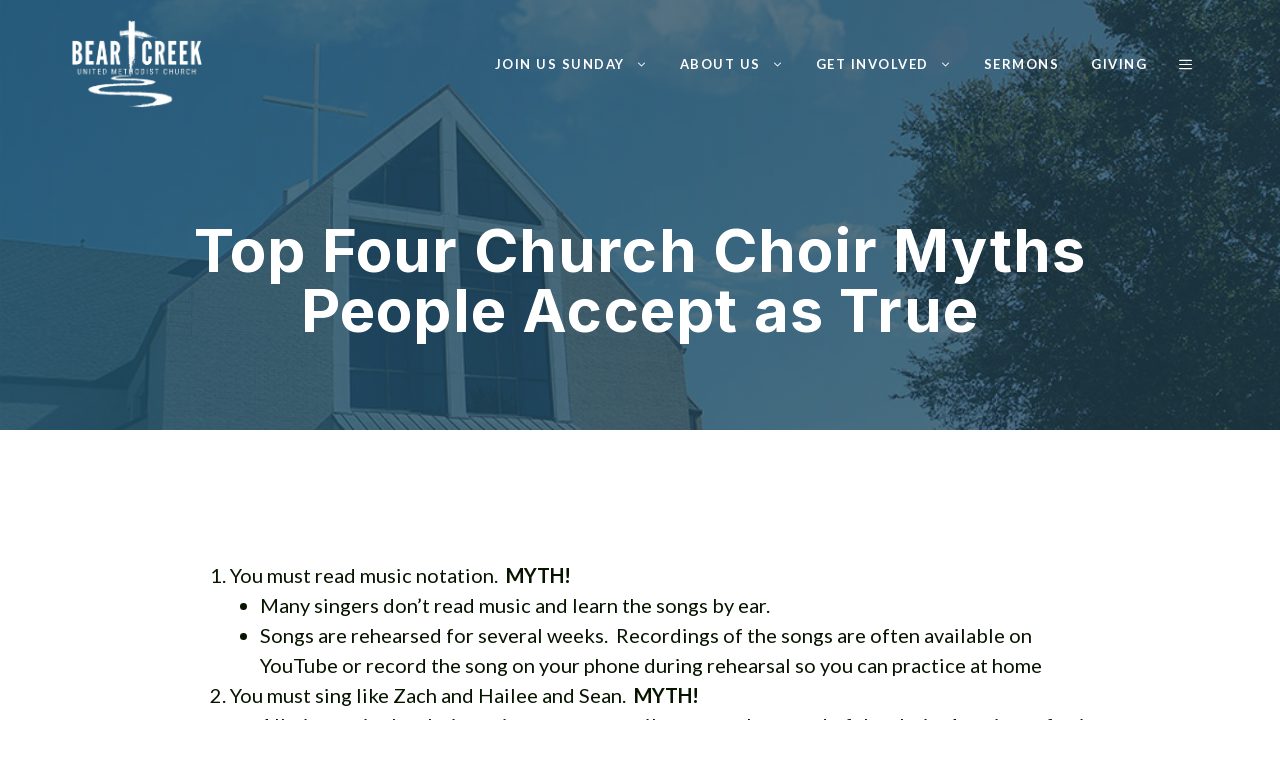

--- FILE ---
content_type: text/html; charset=UTF-8
request_url: https://bearcreekumc.org/top-four-church-choir-myths-people-accept-as-true/
body_size: 16241
content:
<!DOCTYPE html>
<html lang="en-US">
<head>
	<meta charset="UTF-8">
	<title>Top Four Church Choir Myths People Accept as True - Bear Creek United Methodist Church</title>
	<style>img:is([sizes="auto" i], [sizes^="auto," i]) { contain-intrinsic-size: 3000px 1500px }</style>
	<meta name="viewport" content="width=device-width, initial-scale=1"><meta name="dc.title" content="Top Four Church Choir Myths People Accept as True - Bear Creek United Methodist Church">
<meta name="dc.description" content="You must read music notation.&nbsp; MYTH! Many singers don’t read music and learn the songs by ear. Songs are rehearsed for several weeks.  Recordings of the songs are often available on YouTube or record the song on your phone during rehearsal so you can practice at home You must sing&hellip;">
<meta name="dc.relation" content="https://bearcreekumc.org/top-four-church-choir-myths-people-accept-as-true/">
<meta name="dc.source" content="https://bearcreekumc.org/">
<meta name="dc.language" content="en_US">
<meta name="description" content="You must read music notation.&nbsp; MYTH! Many singers don’t read music and learn the songs by ear. Songs are rehearsed for several weeks.  Recordings of the songs are often available on YouTube or record the song on your phone during rehearsal so you can practice at home You must sing&hellip;">
<meta name="robots" content="index, follow, max-snippet:-1, max-image-preview:large, max-video-preview:-1">
<link rel="canonical" href="https://bearcreekumc.org/top-four-church-choir-myths-people-accept-as-true/">
<meta property="og:url" content="https://bearcreekumc.org/top-four-church-choir-myths-people-accept-as-true/">
<meta property="og:site_name" content="Bear Creek United Methodist Church">
<meta property="og:locale" content="en_US">
<meta property="og:type" content="article">
<meta property="article:author" content="https://www.facebook.com/BearCreekUMC">
<meta property="article:publisher" content="https://www.facebook.com/BearCreekUMC">
<meta property="article:section" content="Community">
<meta property="og:title" content="Top Four Church Choir Myths People Accept as True - Bear Creek United Methodist Church">
<meta property="og:description" content="You must read music notation.&nbsp; MYTH! Many singers don’t read music and learn the songs by ear. Songs are rehearsed for several weeks.  Recordings of the songs are often available on YouTube or record the song on your phone during rehearsal so you can practice at home You must sing&hellip;">
<meta property="og:image" content="https://bearcreekumc.org/wp-content/uploads/2022/10/cropped-Bear-Creek-UMC-icon_red.png">
<meta property="og:image:secure_url" content="https://bearcreekumc.org/wp-content/uploads/2022/10/cropped-Bear-Creek-UMC-icon_red.png">
<meta property="og:image:width" content="512">
<meta property="og:image:height" content="512">
<meta name="twitter:card" content="summary">
<meta name="twitter:title" content="Top Four Church Choir Myths People Accept as True - Bear Creek United Methodist Church">
<meta name="twitter:description" content="You must read music notation.&nbsp; MYTH! Many singers don’t read music and learn the songs by ear. Songs are rehearsed for several weeks.  Recordings of the songs are often available on YouTube or record the song on your phone during rehearsal so you can practice at home You must sing&hellip;">
<link rel='dns-prefetch' href='//www.googletagmanager.com' />
<link href='https://fonts.gstatic.com' crossorigin rel='preconnect' />
<link href='https://fonts.googleapis.com' crossorigin rel='preconnect' />
<link rel="alternate" type="application/rss+xml" title="Bear Creek United Methodist Church &raquo; Feed" href="https://bearcreekumc.org/feed/" />
<link rel="alternate" type="application/rss+xml" title="Bear Creek United Methodist Church &raquo; Comments Feed" href="https://bearcreekumc.org/comments/feed/" />
<script>
window._wpemojiSettings = {"baseUrl":"https:\/\/s.w.org\/images\/core\/emoji\/16.0.1\/72x72\/","ext":".png","svgUrl":"https:\/\/s.w.org\/images\/core\/emoji\/16.0.1\/svg\/","svgExt":".svg","source":{"concatemoji":"https:\/\/bearcreekumc.org\/wp-includes\/js\/wp-emoji-release.min.js?ver=6.8.3"}};
/*! This file is auto-generated */
!function(s,n){var o,i,e;function c(e){try{var t={supportTests:e,timestamp:(new Date).valueOf()};sessionStorage.setItem(o,JSON.stringify(t))}catch(e){}}function p(e,t,n){e.clearRect(0,0,e.canvas.width,e.canvas.height),e.fillText(t,0,0);var t=new Uint32Array(e.getImageData(0,0,e.canvas.width,e.canvas.height).data),a=(e.clearRect(0,0,e.canvas.width,e.canvas.height),e.fillText(n,0,0),new Uint32Array(e.getImageData(0,0,e.canvas.width,e.canvas.height).data));return t.every(function(e,t){return e===a[t]})}function u(e,t){e.clearRect(0,0,e.canvas.width,e.canvas.height),e.fillText(t,0,0);for(var n=e.getImageData(16,16,1,1),a=0;a<n.data.length;a++)if(0!==n.data[a])return!1;return!0}function f(e,t,n,a){switch(t){case"flag":return n(e,"\ud83c\udff3\ufe0f\u200d\u26a7\ufe0f","\ud83c\udff3\ufe0f\u200b\u26a7\ufe0f")?!1:!n(e,"\ud83c\udde8\ud83c\uddf6","\ud83c\udde8\u200b\ud83c\uddf6")&&!n(e,"\ud83c\udff4\udb40\udc67\udb40\udc62\udb40\udc65\udb40\udc6e\udb40\udc67\udb40\udc7f","\ud83c\udff4\u200b\udb40\udc67\u200b\udb40\udc62\u200b\udb40\udc65\u200b\udb40\udc6e\u200b\udb40\udc67\u200b\udb40\udc7f");case"emoji":return!a(e,"\ud83e\udedf")}return!1}function g(e,t,n,a){var r="undefined"!=typeof WorkerGlobalScope&&self instanceof WorkerGlobalScope?new OffscreenCanvas(300,150):s.createElement("canvas"),o=r.getContext("2d",{willReadFrequently:!0}),i=(o.textBaseline="top",o.font="600 32px Arial",{});return e.forEach(function(e){i[e]=t(o,e,n,a)}),i}function t(e){var t=s.createElement("script");t.src=e,t.defer=!0,s.head.appendChild(t)}"undefined"!=typeof Promise&&(o="wpEmojiSettingsSupports",i=["flag","emoji"],n.supports={everything:!0,everythingExceptFlag:!0},e=new Promise(function(e){s.addEventListener("DOMContentLoaded",e,{once:!0})}),new Promise(function(t){var n=function(){try{var e=JSON.parse(sessionStorage.getItem(o));if("object"==typeof e&&"number"==typeof e.timestamp&&(new Date).valueOf()<e.timestamp+604800&&"object"==typeof e.supportTests)return e.supportTests}catch(e){}return null}();if(!n){if("undefined"!=typeof Worker&&"undefined"!=typeof OffscreenCanvas&&"undefined"!=typeof URL&&URL.createObjectURL&&"undefined"!=typeof Blob)try{var e="postMessage("+g.toString()+"("+[JSON.stringify(i),f.toString(),p.toString(),u.toString()].join(",")+"));",a=new Blob([e],{type:"text/javascript"}),r=new Worker(URL.createObjectURL(a),{name:"wpTestEmojiSupports"});return void(r.onmessage=function(e){c(n=e.data),r.terminate(),t(n)})}catch(e){}c(n=g(i,f,p,u))}t(n)}).then(function(e){for(var t in e)n.supports[t]=e[t],n.supports.everything=n.supports.everything&&n.supports[t],"flag"!==t&&(n.supports.everythingExceptFlag=n.supports.everythingExceptFlag&&n.supports[t]);n.supports.everythingExceptFlag=n.supports.everythingExceptFlag&&!n.supports.flag,n.DOMReady=!1,n.readyCallback=function(){n.DOMReady=!0}}).then(function(){return e}).then(function(){var e;n.supports.everything||(n.readyCallback(),(e=n.source||{}).concatemoji?t(e.concatemoji):e.wpemoji&&e.twemoji&&(t(e.twemoji),t(e.wpemoji)))}))}((window,document),window._wpemojiSettings);
</script>
<style id='wp-emoji-styles-inline-css'>

	img.wp-smiley, img.emoji {
		display: inline !important;
		border: none !important;
		box-shadow: none !important;
		height: 1em !important;
		width: 1em !important;
		margin: 0 0.07em !important;
		vertical-align: -0.1em !important;
		background: none !important;
		padding: 0 !important;
	}
</style>
<link rel='stylesheet' id='wp-block-library-css' href='https://bearcreekumc.org/wp-includes/css/dist/block-library/style.min.css?ver=6.8.3' media='all' />
<style id='classic-theme-styles-inline-css'>
/*! This file is auto-generated */
.wp-block-button__link{color:#fff;background-color:#32373c;border-radius:9999px;box-shadow:none;text-decoration:none;padding:calc(.667em + 2px) calc(1.333em + 2px);font-size:1.125em}.wp-block-file__button{background:#32373c;color:#fff;text-decoration:none}
</style>
<link rel='stylesheet' id='wp-components-css' href='https://bearcreekumc.org/wp-includes/css/dist/components/style.min.css?ver=6.8.3' media='all' />
<link rel='stylesheet' id='wp-preferences-css' href='https://bearcreekumc.org/wp-includes/css/dist/preferences/style.min.css?ver=6.8.3' media='all' />
<link rel='stylesheet' id='wp-block-editor-css' href='https://bearcreekumc.org/wp-includes/css/dist/block-editor/style.min.css?ver=6.8.3' media='all' />
<link rel='stylesheet' id='popup-maker-block-library-style-css' href='https://bearcreekumc.org/wp-content/plugins/popup-maker/dist/packages/block-library-style.css?ver=dbea705cfafe089d65f1' media='all' />
<style id='wpseopress-local-business-style-inline-css'>
span.wp-block-wpseopress-local-business-field{margin-right:8px}

</style>
<style id='global-styles-inline-css'>
:root{--wp--preset--aspect-ratio--square: 1;--wp--preset--aspect-ratio--4-3: 4/3;--wp--preset--aspect-ratio--3-4: 3/4;--wp--preset--aspect-ratio--3-2: 3/2;--wp--preset--aspect-ratio--2-3: 2/3;--wp--preset--aspect-ratio--16-9: 16/9;--wp--preset--aspect-ratio--9-16: 9/16;--wp--preset--color--black: #000000;--wp--preset--color--cyan-bluish-gray: #abb8c3;--wp--preset--color--white: #ffffff;--wp--preset--color--pale-pink: #f78da7;--wp--preset--color--vivid-red: #cf2e2e;--wp--preset--color--luminous-vivid-orange: #ff6900;--wp--preset--color--luminous-vivid-amber: #fcb900;--wp--preset--color--light-green-cyan: #7bdcb5;--wp--preset--color--vivid-green-cyan: #00d084;--wp--preset--color--pale-cyan-blue: #8ed1fc;--wp--preset--color--vivid-cyan-blue: #0693e3;--wp--preset--color--vivid-purple: #9b51e0;--wp--preset--color--contrast: var(--contrast);--wp--preset--color--contrast-2: var(--contrast-2);--wp--preset--color--contrast-3: var(--contrast-3);--wp--preset--color--base: var(--base);--wp--preset--color--base-2: var(--base-2);--wp--preset--color--base-3: var(--base-3);--wp--preset--color--accent: var(--accent);--wp--preset--color--accent-2: var(--accent-2);--wp--preset--color--accent-kids: var(--accent-kids);--wp--preset--gradient--vivid-cyan-blue-to-vivid-purple: linear-gradient(135deg,rgba(6,147,227,1) 0%,rgb(155,81,224) 100%);--wp--preset--gradient--light-green-cyan-to-vivid-green-cyan: linear-gradient(135deg,rgb(122,220,180) 0%,rgb(0,208,130) 100%);--wp--preset--gradient--luminous-vivid-amber-to-luminous-vivid-orange: linear-gradient(135deg,rgba(252,185,0,1) 0%,rgba(255,105,0,1) 100%);--wp--preset--gradient--luminous-vivid-orange-to-vivid-red: linear-gradient(135deg,rgba(255,105,0,1) 0%,rgb(207,46,46) 100%);--wp--preset--gradient--very-light-gray-to-cyan-bluish-gray: linear-gradient(135deg,rgb(238,238,238) 0%,rgb(169,184,195) 100%);--wp--preset--gradient--cool-to-warm-spectrum: linear-gradient(135deg,rgb(74,234,220) 0%,rgb(151,120,209) 20%,rgb(207,42,186) 40%,rgb(238,44,130) 60%,rgb(251,105,98) 80%,rgb(254,248,76) 100%);--wp--preset--gradient--blush-light-purple: linear-gradient(135deg,rgb(255,206,236) 0%,rgb(152,150,240) 100%);--wp--preset--gradient--blush-bordeaux: linear-gradient(135deg,rgb(254,205,165) 0%,rgb(254,45,45) 50%,rgb(107,0,62) 100%);--wp--preset--gradient--luminous-dusk: linear-gradient(135deg,rgb(255,203,112) 0%,rgb(199,81,192) 50%,rgb(65,88,208) 100%);--wp--preset--gradient--pale-ocean: linear-gradient(135deg,rgb(255,245,203) 0%,rgb(182,227,212) 50%,rgb(51,167,181) 100%);--wp--preset--gradient--electric-grass: linear-gradient(135deg,rgb(202,248,128) 0%,rgb(113,206,126) 100%);--wp--preset--gradient--midnight: linear-gradient(135deg,rgb(2,3,129) 0%,rgb(40,116,252) 100%);--wp--preset--font-size--small: 13px;--wp--preset--font-size--medium: 20px;--wp--preset--font-size--large: 36px;--wp--preset--font-size--x-large: 42px;--wp--preset--spacing--20: 0.44rem;--wp--preset--spacing--30: 0.67rem;--wp--preset--spacing--40: 1rem;--wp--preset--spacing--50: 1.5rem;--wp--preset--spacing--60: 2.25rem;--wp--preset--spacing--70: 3.38rem;--wp--preset--spacing--80: 5.06rem;--wp--preset--shadow--natural: 6px 6px 9px rgba(0, 0, 0, 0.2);--wp--preset--shadow--deep: 12px 12px 50px rgba(0, 0, 0, 0.4);--wp--preset--shadow--sharp: 6px 6px 0px rgba(0, 0, 0, 0.2);--wp--preset--shadow--outlined: 6px 6px 0px -3px rgba(255, 255, 255, 1), 6px 6px rgba(0, 0, 0, 1);--wp--preset--shadow--crisp: 6px 6px 0px rgba(0, 0, 0, 1);}:where(.is-layout-flex){gap: 0.5em;}:where(.is-layout-grid){gap: 0.5em;}body .is-layout-flex{display: flex;}.is-layout-flex{flex-wrap: wrap;align-items: center;}.is-layout-flex > :is(*, div){margin: 0;}body .is-layout-grid{display: grid;}.is-layout-grid > :is(*, div){margin: 0;}:where(.wp-block-columns.is-layout-flex){gap: 2em;}:where(.wp-block-columns.is-layout-grid){gap: 2em;}:where(.wp-block-post-template.is-layout-flex){gap: 1.25em;}:where(.wp-block-post-template.is-layout-grid){gap: 1.25em;}.has-black-color{color: var(--wp--preset--color--black) !important;}.has-cyan-bluish-gray-color{color: var(--wp--preset--color--cyan-bluish-gray) !important;}.has-white-color{color: var(--wp--preset--color--white) !important;}.has-pale-pink-color{color: var(--wp--preset--color--pale-pink) !important;}.has-vivid-red-color{color: var(--wp--preset--color--vivid-red) !important;}.has-luminous-vivid-orange-color{color: var(--wp--preset--color--luminous-vivid-orange) !important;}.has-luminous-vivid-amber-color{color: var(--wp--preset--color--luminous-vivid-amber) !important;}.has-light-green-cyan-color{color: var(--wp--preset--color--light-green-cyan) !important;}.has-vivid-green-cyan-color{color: var(--wp--preset--color--vivid-green-cyan) !important;}.has-pale-cyan-blue-color{color: var(--wp--preset--color--pale-cyan-blue) !important;}.has-vivid-cyan-blue-color{color: var(--wp--preset--color--vivid-cyan-blue) !important;}.has-vivid-purple-color{color: var(--wp--preset--color--vivid-purple) !important;}.has-black-background-color{background-color: var(--wp--preset--color--black) !important;}.has-cyan-bluish-gray-background-color{background-color: var(--wp--preset--color--cyan-bluish-gray) !important;}.has-white-background-color{background-color: var(--wp--preset--color--white) !important;}.has-pale-pink-background-color{background-color: var(--wp--preset--color--pale-pink) !important;}.has-vivid-red-background-color{background-color: var(--wp--preset--color--vivid-red) !important;}.has-luminous-vivid-orange-background-color{background-color: var(--wp--preset--color--luminous-vivid-orange) !important;}.has-luminous-vivid-amber-background-color{background-color: var(--wp--preset--color--luminous-vivid-amber) !important;}.has-light-green-cyan-background-color{background-color: var(--wp--preset--color--light-green-cyan) !important;}.has-vivid-green-cyan-background-color{background-color: var(--wp--preset--color--vivid-green-cyan) !important;}.has-pale-cyan-blue-background-color{background-color: var(--wp--preset--color--pale-cyan-blue) !important;}.has-vivid-cyan-blue-background-color{background-color: var(--wp--preset--color--vivid-cyan-blue) !important;}.has-vivid-purple-background-color{background-color: var(--wp--preset--color--vivid-purple) !important;}.has-black-border-color{border-color: var(--wp--preset--color--black) !important;}.has-cyan-bluish-gray-border-color{border-color: var(--wp--preset--color--cyan-bluish-gray) !important;}.has-white-border-color{border-color: var(--wp--preset--color--white) !important;}.has-pale-pink-border-color{border-color: var(--wp--preset--color--pale-pink) !important;}.has-vivid-red-border-color{border-color: var(--wp--preset--color--vivid-red) !important;}.has-luminous-vivid-orange-border-color{border-color: var(--wp--preset--color--luminous-vivid-orange) !important;}.has-luminous-vivid-amber-border-color{border-color: var(--wp--preset--color--luminous-vivid-amber) !important;}.has-light-green-cyan-border-color{border-color: var(--wp--preset--color--light-green-cyan) !important;}.has-vivid-green-cyan-border-color{border-color: var(--wp--preset--color--vivid-green-cyan) !important;}.has-pale-cyan-blue-border-color{border-color: var(--wp--preset--color--pale-cyan-blue) !important;}.has-vivid-cyan-blue-border-color{border-color: var(--wp--preset--color--vivid-cyan-blue) !important;}.has-vivid-purple-border-color{border-color: var(--wp--preset--color--vivid-purple) !important;}.has-vivid-cyan-blue-to-vivid-purple-gradient-background{background: var(--wp--preset--gradient--vivid-cyan-blue-to-vivid-purple) !important;}.has-light-green-cyan-to-vivid-green-cyan-gradient-background{background: var(--wp--preset--gradient--light-green-cyan-to-vivid-green-cyan) !important;}.has-luminous-vivid-amber-to-luminous-vivid-orange-gradient-background{background: var(--wp--preset--gradient--luminous-vivid-amber-to-luminous-vivid-orange) !important;}.has-luminous-vivid-orange-to-vivid-red-gradient-background{background: var(--wp--preset--gradient--luminous-vivid-orange-to-vivid-red) !important;}.has-very-light-gray-to-cyan-bluish-gray-gradient-background{background: var(--wp--preset--gradient--very-light-gray-to-cyan-bluish-gray) !important;}.has-cool-to-warm-spectrum-gradient-background{background: var(--wp--preset--gradient--cool-to-warm-spectrum) !important;}.has-blush-light-purple-gradient-background{background: var(--wp--preset--gradient--blush-light-purple) !important;}.has-blush-bordeaux-gradient-background{background: var(--wp--preset--gradient--blush-bordeaux) !important;}.has-luminous-dusk-gradient-background{background: var(--wp--preset--gradient--luminous-dusk) !important;}.has-pale-ocean-gradient-background{background: var(--wp--preset--gradient--pale-ocean) !important;}.has-electric-grass-gradient-background{background: var(--wp--preset--gradient--electric-grass) !important;}.has-midnight-gradient-background{background: var(--wp--preset--gradient--midnight) !important;}.has-small-font-size{font-size: var(--wp--preset--font-size--small) !important;}.has-medium-font-size{font-size: var(--wp--preset--font-size--medium) !important;}.has-large-font-size{font-size: var(--wp--preset--font-size--large) !important;}.has-x-large-font-size{font-size: var(--wp--preset--font-size--x-large) !important;}
:where(.wp-block-post-template.is-layout-flex){gap: 1.25em;}:where(.wp-block-post-template.is-layout-grid){gap: 1.25em;}
:where(.wp-block-columns.is-layout-flex){gap: 2em;}:where(.wp-block-columns.is-layout-grid){gap: 2em;}
:root :where(.wp-block-pullquote){font-size: 1.5em;line-height: 1.6;}
</style>
<link rel='stylesheet' id='generate-style-css' href='https://bearcreekumc.org/wp-content/themes/generatepress/assets/css/main.min.css?ver=3.6.1' media='all' />
<style id='generate-style-inline-css'>
.is-right-sidebar{width:30%;}.is-left-sidebar{width:30%;}.site-content .content-area{width:100%;}@media (max-width: 768px){.main-navigation .menu-toggle,.sidebar-nav-mobile:not(#sticky-placeholder){display:block;}.main-navigation ul,.gen-sidebar-nav,.main-navigation:not(.slideout-navigation):not(.toggled) .main-nav > ul,.has-inline-mobile-toggle #site-navigation .inside-navigation > *:not(.navigation-search):not(.main-nav){display:none;}.nav-align-right .inside-navigation,.nav-align-center .inside-navigation{justify-content:space-between;}.has-inline-mobile-toggle .mobile-menu-control-wrapper{display:flex;flex-wrap:wrap;}.has-inline-mobile-toggle .inside-header{flex-direction:row;text-align:left;flex-wrap:wrap;}.has-inline-mobile-toggle .header-widget,.has-inline-mobile-toggle #site-navigation{flex-basis:100%;}.nav-float-left .has-inline-mobile-toggle #site-navigation{order:10;}}
#content {max-width: 1000px;margin-left: auto;margin-right: auto;}
.dynamic-author-image-rounded{border-radius:100%;}.dynamic-featured-image, .dynamic-author-image{vertical-align:middle;}.one-container.blog .dynamic-content-template:not(:last-child), .one-container.archive .dynamic-content-template:not(:last-child){padding-bottom:0px;}.dynamic-entry-excerpt > p:last-child{margin-bottom:0px;}
.page-hero .inside-page-hero.grid-container{max-width:calc(1200px - 0px - 0px);}.inside-page-hero > *:last-child{margin-bottom:0px;}.page-hero time.updated{display:none;}.header-wrap{position:absolute;left:0px;right:0px;z-index:10;}.header-wrap .site-header{background:transparent;}
</style>
<link rel='stylesheet' id='generate-google-fonts-css' href='https://fonts.googleapis.com/css?family=Lato%3A100%2C100italic%2C300%2C300italic%2Cregular%2Citalic%2C700%2C700italic%2C900%2C900italic%7CLeague+Gothic%7CInter%3A100%2C200%2C300%2Cregular%2C500%2C600%2C700%2C800%2C900&#038;display=auto&#038;ver=3.6.1' media='all' />
<link rel='stylesheet' id='generatepress-dynamic-css' href='https://bearcreekumc.org/wp-content/uploads/generatepress/style.min.css?ver=1764721724' media='all' />
<style id='generateblocks-inline-css'>
.gb-button-wrapper{display:flex;flex-wrap:wrap;align-items:flex-start;justify-content:flex-start;clear:both;}.gb-button-wrapper-8624b654{justify-content:flex-start;margin-top:30px;margin-bottom:30px;}.gb-button-wrapper-eca3271c{justify-content:flex-start;margin-top:30px;}.gb-button-wrapper-d4e0d522{margin-top:20px;}.gb-button-wrapper-5a176c90{margin-top:20px;}.gb-accordion__item:not(.gb-accordion__item-open) > .gb-button .gb-accordion__icon-open{display:none;}.gb-accordion__item.gb-accordion__item-open > .gb-button .gb-accordion__icon{display:none;}.gb-button-wrapper a.gb-button-98e591ee{display:inline-flex;align-items:center;justify-content:flex-start;font-size:15px;letter-spacing:0.04em;text-transform:uppercase;text-align:center;padding:10px 25px;border-radius:4px;background-color:var(--accent);color:#ffffff;text-decoration:none;}.gb-button-wrapper a.gb-button-98e591ee:hover, .gb-button-wrapper a.gb-button-98e591ee:active, .gb-button-wrapper a.gb-button-98e591ee:focus{background-color:rgba(38, 99, 130, 0.9);color:#ffffff;}.gb-button-wrapper a.gb-button-f37a5a8e{display:inline-flex;align-items:center;justify-content:center;text-align:center;margin-right:22px;color:var(--accent);text-decoration:none;}.gb-button-wrapper a.gb-button-f37a5a8e:hover, .gb-button-wrapper a.gb-button-f37a5a8e:active, .gb-button-wrapper a.gb-button-f37a5a8e:focus{color:#807a7a;}.gb-button-wrapper a.gb-button-f37a5a8e .gb-icon{font-size:1em;line-height:0;}.gb-button-wrapper a.gb-button-f37a5a8e .gb-icon svg{height:1em;width:1em;fill:currentColor;}.gb-button-wrapper a.gb-button-94bad3bb{display:inline-flex;align-items:center;justify-content:center;text-align:center;margin-right:22px;color:var(--accent);text-decoration:none;}.gb-button-wrapper a.gb-button-94bad3bb:hover, .gb-button-wrapper a.gb-button-94bad3bb:active, .gb-button-wrapper a.gb-button-94bad3bb:focus{color:#807a7a;}.gb-button-wrapper a.gb-button-94bad3bb .gb-icon{font-size:1em;line-height:0;}.gb-button-wrapper a.gb-button-94bad3bb .gb-icon svg{height:1em;width:1em;fill:currentColor;}.gb-button-wrapper a.gb-button-22b794f2{display:inline-flex;align-items:center;justify-content:center;text-align:center;color:var(--accent);text-decoration:none;}.gb-button-wrapper a.gb-button-22b794f2:hover, .gb-button-wrapper a.gb-button-22b794f2:active, .gb-button-wrapper a.gb-button-22b794f2:focus{color:#807a7a;}.gb-button-wrapper a.gb-button-22b794f2 .gb-icon{font-size:1em;line-height:0;}.gb-button-wrapper a.gb-button-22b794f2 .gb-icon svg{height:1em;width:1em;fill:currentColor;}.gb-button-wrapper a.gb-button-b8274767{display:inline-flex;align-items:center;justify-content:center;font-family:inter;font-size:12px;letter-spacing:0.2em;text-transform:uppercase;text-align:center;padding:0;border-bottom:1px solid var(--accent);color:var(--accent);text-decoration:none;}.gb-button-wrapper a.gb-button-b8274767:hover, .gb-button-wrapper a.gb-button-b8274767:active, .gb-button-wrapper a.gb-button-b8274767:focus{border-bottom-color:var(--accent-3);color:var(--accent-3);}.gb-button-wrapper a.gb-button-b8274767 .gb-icon{font-size:1em;line-height:0;padding-right:0.5em;}.gb-button-wrapper a.gb-button-b8274767 .gb-icon svg{height:1em;width:1em;fill:currentColor;}.gb-button-wrapper a.gb-button-9f35738e{display:inline-flex;align-items:center;justify-content:center;font-family:inter;font-size:14px;letter-spacing:0.2em;font-weight:700;text-transform:uppercase;text-align:center;padding:8px 20px;border:1px solid var(--accent);background-color:var(--accent);color:var(--base-3);text-decoration:none;}.gb-button-wrapper a.gb-button-9f35738e:hover, .gb-button-wrapper a.gb-button-9f35738e:active, .gb-button-wrapper a.gb-button-9f35738e:focus{border-color:var(--accent);background-color:var(--accent);color:var(--base-3);}.gb-button-wrapper a.gb-button-bec8d56e, .gb-button-wrapper a.gb-button-bec8d56e:visited{color:var(--accent);text-decoration:none;display:inline-flex;align-items:center;justify-content:center;text-align:center;}.gb-button-wrapper a.gb-button-bec8d56e:hover, .gb-button-wrapper a.gb-button-bec8d56e:active, .gb-button-wrapper a.gb-button-bec8d56e:focus{color:#674dbc;}.gb-button-wrapper a.gb-button-bec8d56e .gb-icon{font-size:1.4em;line-height:0;align-items:center;display:inline-flex;}.gb-button-wrapper a.gb-button-bec8d56e .gb-icon svg{height:1em;width:1em;fill:currentColor;}.gb-button-wrapper a.gb-button-122d9fa4, .gb-button-wrapper a.gb-button-122d9fa4:visited{color:var(--accent);text-decoration:none;display:inline-flex;align-items:center;justify-content:center;text-align:center;}.gb-button-wrapper a.gb-button-122d9fa4:hover, .gb-button-wrapper a.gb-button-122d9fa4:active, .gb-button-wrapper a.gb-button-122d9fa4:focus{color:#674dbc;}.gb-button-wrapper a.gb-button-122d9fa4 .gb-icon{font-size:1.4em;line-height:0;align-items:center;display:inline-flex;}.gb-button-wrapper a.gb-button-122d9fa4 .gb-icon svg{height:1em;width:1em;fill:currentColor;}.gb-container.gb-tabs__item:not(.gb-tabs__item-open){display:none;}.gb-container-e4bc7182{margin-top:50px;background-color:rgba(102, 102, 102, 0.11);color:var(--contrast);}.gb-container-e4bc7182 > .gb-inside-container{padding:75px 30px;max-width:1200px;margin-left:auto;margin-right:auto;}.gb-grid-wrapper > .gb-grid-column-e4bc7182 > .gb-container{display:flex;flex-direction:column;height:100%;}.gb-container-4db839ce{margin-bottom:20px;}.gb-container-4db839ce > .gb-inside-container{max-width:1200px;margin-left:auto;margin-right:auto;}.gb-grid-wrapper > .gb-grid-column-4db839ce > .gb-container{display:flex;flex-direction:column;height:100%;}.gb-grid-wrapper > .gb-grid-column-aec9d89c{width:25%;}.gb-grid-wrapper > .gb-grid-column-aec9d89c > .gb-container{display:flex;flex-direction:column;height:100%;}.gb-grid-wrapper > .gb-grid-column-f6e4ff67{width:75%;}.gb-grid-wrapper > .gb-grid-column-f6e4ff67 > .gb-container{display:flex;flex-direction:column;height:100%;}.gb-container-6ca9b99d{text-align:left;margin-top:-0px;}.gb-container-6ca9b99d > .gb-inside-container{padding:0;}.gb-grid-wrapper > .gb-grid-column-6ca9b99d{width:35%;}.gb-grid-wrapper > .gb-grid-column-6ca9b99d > .gb-container{justify-content:flex-start;display:flex;flex-direction:column;height:100%;}.gb-container-8ae12944{border:var(--base);}.gb-container-8ae12944 > .gb-inside-container{padding:0 0 0 9%;}.gb-grid-wrapper > .gb-grid-column-8ae12944{width:65%;}.gb-grid-wrapper > .gb-grid-column-8ae12944 > .gb-container{justify-content:flex-start;display:flex;flex-direction:column;height:100%;}.gb-grid-wrapper > .gb-grid-column-45897c80{width:33%;}.gb-grid-wrapper > .gb-grid-column-45897c80 > .gb-container{display:flex;flex-direction:column;height:100%;}.gb-grid-wrapper > .gb-grid-column-454b2b35{width:33%;}.gb-grid-wrapper > .gb-grid-column-454b2b35 > .gb-container{display:flex;flex-direction:column;height:100%;}.gb-grid-wrapper > .gb-grid-column-1e62afb7{width:33%;}.gb-grid-wrapper > .gb-grid-column-1e62afb7 > .gb-container{display:flex;flex-direction:column;height:100%;}.gb-container-dd01ab13{margin-top:40px;border-top:1px solid var(--base);}.gb-container-dd01ab13 > .gb-inside-container{padding:30px 0 0;max-width:1200px;margin-left:auto;margin-right:auto;}.gb-grid-wrapper > .gb-grid-column-dd01ab13 > .gb-container{display:flex;flex-direction:column;height:100%;}.gb-container-1fdf7307 > .gb-inside-container{padding:0;}.gb-grid-wrapper > .gb-grid-column-1fdf7307{width:66.66%;}.gb-grid-wrapper > .gb-grid-column-1fdf7307 > .gb-container{display:flex;flex-direction:column;height:100%;}.gb-container-802ecff2 > .gb-inside-container{padding:0;}.gb-grid-wrapper > .gb-grid-column-802ecff2{width:33.33%;}.gb-grid-wrapper > .gb-grid-column-802ecff2 > .gb-container{display:flex;flex-direction:column;height:100%;}.gb-container-d1dd99b1 > .gb-inside-container{padding:60px 0 0;max-width:1200px;margin-left:auto;margin-right:auto;}.gb-grid-wrapper > .gb-grid-column-d1dd99b1 > .gb-container{display:flex;flex-direction:column;height:100%;}.gb-container-9c89f761 > .gb-inside-container{padding:0;}.gb-grid-wrapper > .gb-grid-column-9c89f761{width:50%;}.gb-grid-wrapper > .gb-grid-column-9c89f761 > .gb-container{display:flex;flex-direction:column;height:100%;}.gb-container-9cf413a8{text-align:left;}.gb-container-9cf413a8 > .gb-inside-container{padding:0;}.gb-grid-wrapper > .gb-grid-column-9cf413a8{width:15%;}.gb-grid-wrapper > .gb-grid-column-9cf413a8 > .gb-container{display:flex;flex-direction:column;height:100%;}.gb-container-625f3305 > .gb-inside-container{padding:0;}.gb-grid-wrapper > .gb-grid-column-625f3305{width:85%;}.gb-grid-wrapper > .gb-grid-column-625f3305 > .gb-container{display:flex;flex-direction:column;height:100%;}.gb-container-5d70717c{text-align:right;}.gb-container-5d70717c > .gb-inside-container{padding:0;}.gb-grid-wrapper > .gb-grid-column-5d70717c{width:50%;}.gb-grid-wrapper > .gb-grid-column-5d70717c > .gb-container{display:flex;flex-direction:column;height:100%;}.gb-container-78f3ead4 > .gb-inside-container{padding:0;}.gb-grid-wrapper > .gb-grid-column-78f3ead4{width:85%;}.gb-grid-wrapper > .gb-grid-column-78f3ead4 > .gb-container{display:flex;flex-direction:column;height:100%;}.gb-container-780c810b > .gb-inside-container{padding:0;}.gb-grid-wrapper > .gb-grid-column-780c810b{width:15%;}.gb-grid-wrapper > .gb-grid-column-780c810b > .gb-container{display:flex;flex-direction:column;height:100%;}.gb-container-df8e08d5{display:flex;flex-direction:column;align-items:flex-start;position:relative;overflow-x:hidden;overflow-y:hidden;text-align:left;padding:220px 20px 75px;margin-bottom:50px;filter:contrast(105%);transition:all 0.5s ease;}.gb-container-df8e08d5:before{content:"";background-image:url(https://bearcreekumc.org/wp-content/uploads/2023/04/churchbg-1-1.jpg);background-repeat:no-repeat;background-position:center top -100px;background-size:cover;z-index:0;position:absolute;top:0;right:0;bottom:0;left:0;transition:inherit;pointer-events:none;filter:brightness(50%);transition:all 0.5s ease;}.gb-container-df8e08d5:after{content:"";background-image:linear-gradient(90deg, rgba(38, 99, 130, 0.66), rgba(38, 99, 130, 0.37) 80%);z-index:0;position:absolute;top:0;right:0;bottom:0;left:0;pointer-events:none;}.gb-container-df8e08d5.gb-has-dynamic-bg:before{background-image:var(--background-url);}.gb-container-df8e08d5.gb-no-dynamic-bg:before{background-image:none;}.gb-container-2f41a7dd{max-width:1000px;z-index:5;position:relative;text-align:left;margin-right:auto;margin-left:auto;}.gb-container-7d2a5518{flex-direction:column;align-items:flex-end;justify-content:flex-end;}.gb-container-94ab8d1d{max-width:1200px;margin-right:auto;margin-left:auto;}.gb-container-9ee4051d{display:flex;flex-direction:column;align-items:flex-start;justify-content:flex-start;font-size:15px;}.gb-grid-wrapper-e5c2dabf{display:flex;flex-wrap:wrap;}.gb-grid-wrapper-e5c2dabf > .gb-grid-column{box-sizing:border-box;}.gb-grid-wrapper-58c4b958{display:flex;flex-wrap:wrap;align-items:flex-start;margin-left:-40px;}.gb-grid-wrapper-58c4b958 > .gb-grid-column{box-sizing:border-box;padding-left:40px;}.gb-grid-wrapper-32b5266b{display:flex;flex-wrap:wrap;align-items:flex-start;justify-content:flex-end;margin-left:-50px;}.gb-grid-wrapper-32b5266b > .gb-grid-column{box-sizing:border-box;padding-left:50px;}.gb-grid-wrapper-8debd967{display:flex;flex-wrap:wrap;margin-left:-30px;}.gb-grid-wrapper-8debd967 > .gb-grid-column{box-sizing:border-box;padding-left:30px;}.gb-grid-wrapper-a4b97d6a{display:flex;flex-wrap:wrap;margin-left:-20px;}.gb-grid-wrapper-a4b97d6a > .gb-grid-column{box-sizing:border-box;padding-left:20px;}.gb-grid-wrapper-c04126aa{display:flex;flex-wrap:wrap;align-items:center;margin-left:-10px;}.gb-grid-wrapper-c04126aa > .gb-grid-column{box-sizing:border-box;padding-left:10px;}.gb-grid-wrapper-ee647ff2{display:flex;flex-wrap:wrap;align-items:center;margin-left:-15px;}.gb-grid-wrapper-ee647ff2 > .gb-grid-column{box-sizing:border-box;padding-left:15px;}.gb-image-e28aec14{width:auto;height:75px;vertical-align:middle;}p.gb-headline-70a173de{font-size:16px;line-height:1.5em;font-weight:normal;margin-top:0px;}p.gb-headline-dd848652{font-size:16px;line-height:1.5em;letter-spacing:0.05em;font-weight:normal;margin-top:0px;}p.gb-headline-3329d229{font-size:16px;line-height:1.5em;letter-spacing:0.05em;font-weight:normal;margin-top:0px;}div.gb-headline-ff01cf91{font-size:12px;letter-spacing:0.2em;font-weight:bold;text-transform:uppercase;margin-bottom:12px;}div.gb-headline-3c6e83ae{font-size:12px;letter-spacing:0.2em;font-weight:bold;text-transform:uppercase;margin-bottom:12px;}div.gb-headline-2e931e11{font-size:12px;letter-spacing:0.2em;font-weight:bold;text-transform:uppercase;margin-bottom:12px;}div.gb-headline-142936d9{font-size:12px;letter-spacing:0.2em;font-weight:bold;text-transform:uppercase;margin-bottom:12px;}div.gb-headline-f426cc18{font-size:12px;letter-spacing:0.2em;font-weight:bold;text-transform:uppercase;margin-bottom:12px;}div.gb-headline-15042f49{font-size:12px;letter-spacing:0.2em;font-weight:bold;text-transform:uppercase;margin-bottom:12px;}div.gb-headline-43ef4491{font-size:12px;letter-spacing:0.2em;font-weight:bold;text-transform:uppercase;margin-bottom:12px;}div.gb-headline-2cf4ca2c{font-size:12px;letter-spacing:0.2em;font-weight:bold;text-transform:uppercase;margin-bottom:12px;}div.gb-headline-c897beb9{font-size:12px;letter-spacing:0.2em;font-weight:bold;text-transform:uppercase;margin-bottom:12px;}div.gb-headline-31db6e52{font-size:12px;letter-spacing:0.2em;font-weight:bold;text-transform:uppercase;margin-bottom:12px;}div.gb-headline-b52c78c3{font-size:12px;letter-spacing:0.2em;font-weight:bold;text-transform:uppercase;margin-bottom:12px;}div.gb-headline-ab0cb962{font-size:12px;letter-spacing:0.2em;font-weight:bold;text-transform:uppercase;}p.gb-headline-a6f36397{font-size:18px;padding-top:2px;margin-bottom:0px;}p.gb-headline-643cf12f{font-size:18px;padding-top:2px;margin-bottom:0px;}h1.gb-headline-8d0f4f6f{font-size:60px;font-weight:700;text-align:center;margin-bottom:15px;color:var(--base-3);}p.gb-headline-d3f0c775{display:inline-block;flex-direction:column;align-items:flex-start;font-size:16px;letter-spacing:0.01em;margin-bottom:0px;}p.gb-headline-b2a483a9{display:inline-block;flex-direction:column;align-items:flex-start;font-size:16px;letter-spacing:0.01em;margin-top:10px;margin-bottom:0px;}p.gb-headline-3b71bb15{display:inline-block;flex-direction:column;align-items:flex-start;font-size:16px;letter-spacing:0.01em;margin-top:10px;margin-bottom:0px;}p.gb-headline-e7fc76ce{display:inline-block;flex-direction:column;align-items:flex-start;font-size:16px;letter-spacing:0.01em;margin-top:10px;margin-bottom:0px;}p.gb-headline-b22501fb{display:inline-block;flex-direction:column;align-items:flex-start;font-size:16px;letter-spacing:0.01em;margin-top:10px;margin-bottom:0px;}@media (min-width: 1025px) {.gb-button-wrapper-fe863527 > .gb-button{flex:1;}.gb-grid-wrapper > div.gb-grid-column-6ca9b99d{padding-bottom:0;}.gb-grid-wrapper > div.gb-grid-column-8ae12944{padding-bottom:0;}.gb-container-df8e08d5:before{content:"";z-index:0;position:absolute;top:0;right:0;bottom:0;left:0;pointer-events:none;background-image:url(https://bearcreekumc.org/wp-content/uploads/2023/04/churchbg-1-1.jpg);background-size:cover;background-position:center top -100px;background-repeat:no-repeat;background-attachment:scroll;}.gb-container-9ee4051d{display:none !important;}}@media (max-width: 1024px) {.gb-button-wrapper-eca3271c{justify-content:flex-start;}.gb-button-wrapper-d4e0d522{justify-content:flex-start;}.gb-button-wrapper-5a176c90{justify-content:flex-start;}.gb-container-e4bc7182 > .gb-inside-container{padding:120px 60px;}.gb-grid-wrapper > .gb-grid-column-aec9d89c{width:100%;}.gb-grid-wrapper > .gb-grid-column-f6e4ff67{width:100%;}.gb-container-6ca9b99d{text-align:center;}.gb-grid-wrapper > .gb-grid-column-6ca9b99d{width:100%;order:0;}.gb-container-8ae12944{margin-top:30px;}.gb-container-8ae12944 > .gb-inside-container{padding-left:0;}.gb-grid-wrapper > .gb-grid-column-8ae12944{width:100%;}.gb-grid-wrapper > .gb-grid-column-45897c80{width:33.33%;}.gb-grid-wrapper > .gb-grid-column-454b2b35{width:33.33%;}.gb-grid-wrapper > .gb-grid-column-1e62afb7{width:33.33%;}.gb-grid-wrapper > .gb-grid-column-9cf413a8{width:25%;}.gb-grid-wrapper > .gb-grid-column-625f3305{width:75%;}.gb-grid-wrapper > .gb-grid-column-78f3ead4{width:75%;}.gb-grid-wrapper > .gb-grid-column-780c810b{width:25%;}.gb-container-df8e08d5:before{content:"";z-index:0;position:absolute;top:0;right:0;bottom:0;left:0;pointer-events:none;background-image:url(https://bearcreekumc.org/wp-content/uploads/2023/04/churchbg-1-1.jpg);background-size:cover;background-position:top left;background-repeat:no-repeat;background-attachment:scroll;transform:scale(1.8) perspective(1000px) translate3d(26px,34px,0);}.gb-grid-wrapper-32b5266b{justify-content:flex-start;margin-left:-80px;}.gb-grid-wrapper-32b5266b > .gb-grid-column{padding-left:80px;}p.gb-headline-70a173de{text-align:left;}p.gb-headline-dd848652{text-align:left;}p.gb-headline-3329d229{text-align:left;}h1.gb-headline-8d0f4f6f{text-align:center;}p.gb-headline-d3f0c775{display:inline-block;flex-direction:column;align-items:flex-start;line-height:1.25em;letter-spacing:0.01em;}p.gb-headline-b2a483a9{display:inline-block;flex-direction:column;align-items:flex-start;line-height:1.25em;letter-spacing:0.01em;}p.gb-headline-3b71bb15{display:inline-block;flex-direction:column;align-items:flex-start;line-height:1.25em;letter-spacing:0.01em;}p.gb-headline-e7fc76ce{display:inline-block;flex-direction:column;align-items:flex-start;line-height:1.25em;letter-spacing:0.01em;}p.gb-headline-b22501fb{display:inline-block;flex-direction:column;align-items:flex-start;line-height:1.25em;letter-spacing:0.01em;}}@media (max-width: 1024px) and (min-width: 768px) {.gb-button-wrapper-38a2c075 > .gb-button{flex:1;}.gb-button-wrapper-fe863527 > .gb-button{flex:1;}.gb-container-9ee4051d{display:none !important;}}@media (max-width: 767px) {.gb-button-wrapper-eca3271c{justify-content:flex-start;}.gb-button-wrapper-d4e0d522{justify-content:flex-start;}.gb-button-wrapper-5a176c90{justify-content:flex-start;}.gb-button-wrapper-38a2c075 > .gb-button{flex:1;}.gb-button-wrapper-fe863527 > .gb-button{flex:1;}.gb-button-wrapper a.gb-button-98e591ee{margin-bottom:25px;}.gb-container-e4bc7182 > .gb-inside-container{padding:100px 40px;}.gb-grid-wrapper > .gb-grid-column-aec9d89c{width:100%;}.gb-grid-wrapper > .gb-grid-column-f6e4ff67{width:100%;}.gb-container-6ca9b99d{text-align:center;}.gb-grid-wrapper > .gb-grid-column-6ca9b99d{width:100%;}.gb-container-8ae12944{border:0px solid;}.gb-grid-wrapper > .gb-grid-column-8ae12944{width:100%;}.gb-grid-wrapper > .gb-grid-column-45897c80{width:100%;}.gb-grid-wrapper > .gb-grid-column-454b2b35{width:100%;}.gb-grid-wrapper > .gb-grid-column-1e62afb7{width:100%;}.gb-grid-wrapper > .gb-grid-column-1fdf7307{width:100%;}.gb-grid-wrapper > .gb-grid-column-802ecff2{width:100%;}.gb-container-9c89f761{margin-bottom:10px;}.gb-grid-wrapper > .gb-grid-column-9c89f761{width:100%;}.gb-grid-wrapper > .gb-grid-column-9cf413a8{width:15%;}.gb-grid-wrapper > .gb-grid-column-625f3305{width:85%;}.gb-container-5d70717c{text-align:left;}.gb-grid-wrapper > .gb-grid-column-5d70717c{width:100%;}.gb-grid-wrapper > .gb-grid-column-78f3ead4{width:85%;}.gb-grid-wrapper > .gb-grid-column-780c810b{width:15%;order:-1;}.gb-container-df8e08d5{padding-top:150px;padding-bottom:50px;}.gb-container-9ee4051d{flex-direction:column;align-items:flex-start;justify-content:flex-start;display:none !important;}.gb-grid-wrapper-58c4b958 > .gb-grid-column{padding-bottom:40px;}p.gb-headline-70a173de{text-align:left;}p.gb-headline-dd848652{text-align:left;}p.gb-headline-3329d229{text-align:left;}h1.gb-headline-8d0f4f6f{font-size:40px;}p.gb-headline-d3f0c775{display:inline-block;flex-direction:column;align-items:flex-start;justify-content:flex-start;line-height:1.25em;letter-spacing:0.01em;}p.gb-headline-b2a483a9{display:inline-block;flex-direction:column;align-items:flex-start;justify-content:flex-start;line-height:1.25em;letter-spacing:0.01em;}p.gb-headline-3b71bb15{display:inline-block;flex-direction:column;align-items:flex-start;justify-content:flex-start;line-height:1.25em;letter-spacing:0.01em;}p.gb-headline-e7fc76ce{display:inline-block;flex-direction:column;align-items:flex-start;justify-content:flex-start;line-height:1.25em;letter-spacing:0.01em;}p.gb-headline-b22501fb{display:inline-block;flex-direction:column;align-items:flex-start;justify-content:flex-start;line-height:1.25em;letter-spacing:0.01em;}}:root{--gb-container-width:1200px;}.gb-container .wp-block-image img{vertical-align:middle;}.gb-grid-wrapper .wp-block-image{margin-bottom:0;}.gb-highlight{background:none;}.gb-shape{line-height:0;}.gb-container-link{position:absolute;top:0;right:0;bottom:0;left:0;z-index:99;}
</style>
<link rel='stylesheet' id='generate-offside-css' href='https://bearcreekumc.org/wp-content/plugins/gp-premium/menu-plus/functions/css/offside.min.css?ver=2.3.2' media='all' />
<style id='generate-offside-inline-css'>
:root{--gp-slideout-width:265px;}.slideout-navigation.main-navigation{background-color:var(--accent);}.slideout-navigation.main-navigation .main-nav ul li a{color:var(--base-3);}.slideout-navigation.main-navigation ul ul{background-color:rgba(255,255,255,0.05);}.slideout-navigation.main-navigation .main-nav ul ul li a{color:var(--base-3);}.slideout-navigation.main-navigation .main-nav ul li:not([class*="current-menu-"]):hover > a, .slideout-navigation.main-navigation .main-nav ul li:not([class*="current-menu-"]):focus > a, .slideout-navigation.main-navigation .main-nav ul li.sfHover:not([class*="current-menu-"]) > a{color:var(--base-2);background-color:var(--accent);}.slideout-navigation.main-navigation .main-nav ul ul li:not([class*="current-menu-"]):hover > a, .slideout-navigation.main-navigation .main-nav ul ul li:not([class*="current-menu-"]):focus > a, .slideout-navigation.main-navigation .main-nav ul ul li.sfHover:not([class*="current-menu-"]) > a{color:var(--base-2);background-color:rgba(255,255,255,0.03);}.slideout-navigation.main-navigation .main-nav ul li[class*="current-menu-"] > a{color:var(--base-3);background-color:var(--accent);}.slideout-navigation.main-navigation .main-nav ul ul li[class*="current-menu-"] > a{color:var(--base-3);background-color:rgba(255,255,255,0.05);}.slideout-navigation, .slideout-navigation a{color:var(--base-3);}.slideout-navigation button.slideout-exit{color:var(--base-3);padding-left:16px;padding-right:16px;}.slide-opened nav.toggled .menu-toggle:before{display:none;}@media (max-width: 768px){.menu-bar-item.slideout-toggle{display:none;}}
.slideout-navigation.main-navigation .main-nav ul li a{font-size:16px;}@media (max-width:768px){.slideout-navigation.main-navigation .main-nav ul li a{font-size:16px;}}@media (max-width:768px){.slideout-navigation.main-navigation .main-nav ul ul li a{font-size:15px;}}
</style>

<!-- Google tag (gtag.js) snippet added by Site Kit -->
<!-- Google Analytics snippet added by Site Kit -->
<script src="https://www.googletagmanager.com/gtag/js?id=GT-PBKBK44" id="google_gtagjs-js" async></script>
<script id="google_gtagjs-js-after">
window.dataLayer = window.dataLayer || [];function gtag(){dataLayer.push(arguments);}
gtag("set","linker",{"domains":["bearcreekumc.org"]});
gtag("js", new Date());
gtag("set", "developer_id.dZTNiMT", true);
gtag("config", "GT-PBKBK44");
</script>
<link rel="https://api.w.org/" href="https://bearcreekumc.org/wp-json/" /><link rel="alternate" title="JSON" type="application/json" href="https://bearcreekumc.org/wp-json/wp/v2/posts/8343" /><link rel="EditURI" type="application/rsd+xml" title="RSD" href="https://bearcreekumc.org/xmlrpc.php?rsd" />
<link rel='shortlink' href='https://bearcreekumc.org/?p=8343' />
<link rel="alternate" title="oEmbed (JSON)" type="application/json+oembed" href="https://bearcreekumc.org/wp-json/oembed/1.0/embed?url=https%3A%2F%2Fbearcreekumc.org%2Ftop-four-church-choir-myths-people-accept-as-true%2F" />
<link rel="alternate" title="oEmbed (XML)" type="text/xml+oembed" href="https://bearcreekumc.org/wp-json/oembed/1.0/embed?url=https%3A%2F%2Fbearcreekumc.org%2Ftop-four-church-choir-myths-people-accept-as-true%2F&#038;format=xml" />
<meta name="generator" content="Site Kit by Google 1.170.0" /><link rel="icon" href="https://bearcreekumc.org/wp-content/uploads/2022/10/cropped-Bear-Creek-UMC-icon_red-32x32.png" sizes="32x32" />
<link rel="icon" href="https://bearcreekumc.org/wp-content/uploads/2022/10/cropped-Bear-Creek-UMC-icon_red-192x192.png" sizes="192x192" />
<link rel="apple-touch-icon" href="https://bearcreekumc.org/wp-content/uploads/2022/10/cropped-Bear-Creek-UMC-icon_red-180x180.png" />
<meta name="msapplication-TileImage" content="https://bearcreekumc.org/wp-content/uploads/2022/10/cropped-Bear-Creek-UMC-icon_red-270x270.png" />
		<style id="wp-custom-css">
			/* GeneratePress Site CSS */ 

/* grey line under navigation
.site-header {
	border-bottom: 1px solid #dddddd;
}*/

/* makes featured article section full width */
.generate-columns-container .featured-column {
	width: 100%;
}

/* blockquote style */
blockquote {
  font-size: 22px;
  color: #666666;
  border-left: 2px solid #745acc;
  margin: 40px;
  padding: 0px 20px 0px 30px;
}

/* blockquote space below quote */
blockquote p {
  margin-bottom: 5px;
}

/* blockquote name text */
cite {
  font-size: 19px;
}
 /* End GeneratePress Site CSS */

/* Home Page Announcements */

#fa-image {
	aspect-ratio: 1;
}

.overlay {
  position: absolute;
  top: 0;
  bottom: 0;
  left: 0;
  overflow: scroll;
  width: 100%;
  height: 100%;
  transition: .8s ease;
  display: flex;
	flex-direction: column;
	justify-content: center;
	
}

#fa-image:hover .overlay {
  width: 100%;
	padding-left: 20px;
	padding-right: 20px;
}

.overlay h3 {
	font-size: 18px;
	color: #fff;
	margin-bottom: 10px;
	font-weight: bold;
}

.overlay p {
	margin-bottom: 10px;
	line-height: 1.4em;
}


//.overlay div {
  transform: translate(-50%, -50%);
  -ms-transform: translate(-50%, -50%);
}

/* End of Home Page Announcements */

/* Header & Menu Adjustments */

.sub-menu {
	border-bottom: 1px solid #f3f3f3;
}

#generate-slideout-menu {
	padding-top: 20px;
}

#off-canvas-text {
	margin-top: auto;
	margin-bottom: 0px;
	border-top: 1px solid rgba(255,255,255,.5); 
	padding-top: 40px;
	margin-left: 12px;
}

#off-canvas-text p {
	font-size: 16px;
	margin-left: 4px;
	margin-bottom: 10px;
}


/* Popup */
.ppup p{
	margin-bottom: 5px;
}

.popup-img {
	width: 500px;
	min-width: 500px;
}

/* Intro */
.intro {
	font-size: 120%;
	max-width: 750px;
	margin-top: -35px;
}		</style>
		</head>

<body class="wp-singular post-template-default single single-post postid-8343 single-format-standard wp-custom-logo wp-embed-responsive wp-theme-generatepress post-image-above-header post-image-aligned-center slideout-enabled slideout-both sticky-menu-fade no-sidebar nav-float-right separate-containers header-aligned-left dropdown-hover" itemtype="https://schema.org/Blog" itemscope>
	<div class="header-wrap"><a class="screen-reader-text skip-link" href="#content" title="Skip to content">Skip to content</a>		<header class="site-header has-inline-mobile-toggle" id="masthead" aria-label="Site"  itemtype="https://schema.org/WPHeader" itemscope>
			<div class="inside-header grid-container">
				<div class="site-logo">
					<a href="https://bearcreekumc.org/" rel="home">
						<img  class="header-image is-logo-image" alt="Bear Creek United Methodist Church" src="https://bearcreekumc.org/wp-content/uploads/2022/10/cropped-BCUMC-Logo-Updated-White.png" width="1078" height="733" />
					</a>
				</div>	<nav class="main-navigation mobile-menu-control-wrapper" id="mobile-menu-control-wrapper" aria-label="Mobile Toggle">
		<div class="menu-bar-items"><span class="menu-bar-item slideout-toggle hide-on-mobile has-svg-icon"><a href="#" role="button" aria-label="Open Off-Canvas Panel"><span class="gp-icon pro-menu-bars">
				<svg viewBox="0 0 512 512" aria-hidden="true" role="img" version="1.1" xmlns="http://www.w3.org/2000/svg" xmlns:xlink="http://www.w3.org/1999/xlink" width="1em" height="1em">
					<path d="M0 96c0-13.255 10.745-24 24-24h464c13.255 0 24 10.745 24 24s-10.745 24-24 24H24c-13.255 0-24-10.745-24-24zm0 160c0-13.255 10.745-24 24-24h464c13.255 0 24 10.745 24 24s-10.745 24-24 24H24c-13.255 0-24-10.745-24-24zm0 160c0-13.255 10.745-24 24-24h464c13.255 0 24 10.745 24 24s-10.745 24-24 24H24c-13.255 0-24-10.745-24-24z" />
				</svg>
			</span></a></span></div>		<button data-nav="site-navigation" class="menu-toggle" aria-controls="generate-slideout-menu" aria-expanded="false">
			<span class="gp-icon icon-menu-bars"><svg viewBox="0 0 512 512" aria-hidden="true" xmlns="http://www.w3.org/2000/svg" width="1em" height="1em"><path d="M0 96c0-13.255 10.745-24 24-24h464c13.255 0 24 10.745 24 24s-10.745 24-24 24H24c-13.255 0-24-10.745-24-24zm0 160c0-13.255 10.745-24 24-24h464c13.255 0 24 10.745 24 24s-10.745 24-24 24H24c-13.255 0-24-10.745-24-24zm0 160c0-13.255 10.745-24 24-24h464c13.255 0 24 10.745 24 24s-10.745 24-24 24H24c-13.255 0-24-10.745-24-24z" /></svg><svg viewBox="0 0 512 512" aria-hidden="true" xmlns="http://www.w3.org/2000/svg" width="1em" height="1em"><path d="M71.029 71.029c9.373-9.372 24.569-9.372 33.942 0L256 222.059l151.029-151.03c9.373-9.372 24.569-9.372 33.942 0 9.372 9.373 9.372 24.569 0 33.942L289.941 256l151.03 151.029c9.372 9.373 9.372 24.569 0 33.942-9.373 9.372-24.569 9.372-33.942 0L256 289.941l-151.029 151.03c-9.373 9.372-24.569 9.372-33.942 0-9.372-9.373-9.372-24.569 0-33.942L222.059 256 71.029 104.971c-9.372-9.373-9.372-24.569 0-33.942z" /></svg></span><span class="screen-reader-text">Menu</span>		</button>
	</nav>
			<nav class="main-navigation has-menu-bar-items sub-menu-right" id="site-navigation" aria-label="Primary"  itemtype="https://schema.org/SiteNavigationElement" itemscope>
			<div class="inside-navigation grid-container">
								<button class="menu-toggle" aria-controls="generate-slideout-menu" aria-expanded="false">
					<span class="gp-icon icon-menu-bars"><svg viewBox="0 0 512 512" aria-hidden="true" xmlns="http://www.w3.org/2000/svg" width="1em" height="1em"><path d="M0 96c0-13.255 10.745-24 24-24h464c13.255 0 24 10.745 24 24s-10.745 24-24 24H24c-13.255 0-24-10.745-24-24zm0 160c0-13.255 10.745-24 24-24h464c13.255 0 24 10.745 24 24s-10.745 24-24 24H24c-13.255 0-24-10.745-24-24zm0 160c0-13.255 10.745-24 24-24h464c13.255 0 24 10.745 24 24s-10.745 24-24 24H24c-13.255 0-24-10.745-24-24z" /></svg><svg viewBox="0 0 512 512" aria-hidden="true" xmlns="http://www.w3.org/2000/svg" width="1em" height="1em"><path d="M71.029 71.029c9.373-9.372 24.569-9.372 33.942 0L256 222.059l151.029-151.03c9.373-9.372 24.569-9.372 33.942 0 9.372 9.373 9.372 24.569 0 33.942L289.941 256l151.03 151.029c9.372 9.373 9.372 24.569 0 33.942-9.373 9.372-24.569 9.372-33.942 0L256 289.941l-151.029 151.03c-9.373 9.372-24.569 9.372-33.942 0-9.372-9.373-9.372-24.569 0-33.942L222.059 256 71.029 104.971c-9.372-9.373-9.372-24.569 0-33.942z" /></svg></span><span class="screen-reader-text">Menu</span>				</button>
				<div id="primary-menu" class="main-nav"><ul id="menu-main-menu" class=" menu sf-menu"><li id="menu-item-3556" class="menu-item menu-item-type-custom menu-item-object-custom menu-item-has-children menu-item-3556"><a href="/join-us-sunday">Join Us Sunday<span role="presentation" class="dropdown-menu-toggle"><span class="gp-icon icon-arrow"><svg viewBox="0 0 330 512" aria-hidden="true" xmlns="http://www.w3.org/2000/svg" width="1em" height="1em"><path d="M305.913 197.085c0 2.266-1.133 4.815-2.833 6.514L171.087 335.593c-1.7 1.7-4.249 2.832-6.515 2.832s-4.815-1.133-6.515-2.832L26.064 203.599c-1.7-1.7-2.832-4.248-2.832-6.514s1.132-4.816 2.832-6.515l14.162-14.163c1.7-1.699 3.966-2.832 6.515-2.832 2.266 0 4.815 1.133 6.515 2.832l111.316 111.317 111.316-111.317c1.7-1.699 4.249-2.832 6.515-2.832s4.815 1.133 6.515 2.832l14.162 14.163c1.7 1.7 2.833 4.249 2.833 6.515z" /></svg></span></span></a>
<ul class="sub-menu">
	<li id="menu-item-3568" class="menu-item menu-item-type-custom menu-item-object-custom menu-item-3568"><a href="/live">Live Stream</a></li>
</ul>
</li>
<li id="menu-item-46" class="menu-item menu-item-type-post_type menu-item-object-page menu-item-has-children menu-item-46"><a href="https://bearcreekumc.org/about/">About Us<span role="presentation" class="dropdown-menu-toggle"><span class="gp-icon icon-arrow"><svg viewBox="0 0 330 512" aria-hidden="true" xmlns="http://www.w3.org/2000/svg" width="1em" height="1em"><path d="M305.913 197.085c0 2.266-1.133 4.815-2.833 6.514L171.087 335.593c-1.7 1.7-4.249 2.832-6.515 2.832s-4.815-1.133-6.515-2.832L26.064 203.599c-1.7-1.7-2.832-4.248-2.832-6.514s1.132-4.816 2.832-6.515l14.162-14.163c1.7-1.699 3.966-2.832 6.515-2.832 2.266 0 4.815 1.133 6.515 2.832l111.316 111.317 111.316-111.317c1.7-1.699 4.249-2.832 6.515-2.832s4.815 1.133 6.515 2.832l14.162 14.163c1.7 1.7 2.833 4.249 2.833 6.515z" /></svg></span></span></a>
<ul class="sub-menu">
	<li id="menu-item-3578" class="menu-item menu-item-type-custom menu-item-object-custom menu-item-3578"><a target="_blank" href="https://www.bcumcs.org/">Preschool</a></li>
	<li id="menu-item-3579" class="menu-item menu-item-type-custom menu-item-object-custom menu-item-3579"><a href="/about/#team">Our Team</a></li>
</ul>
</li>
<li id="menu-item-3557" class="menu-item menu-item-type-custom menu-item-object-custom menu-item-has-children menu-item-3557"><a href="/#connect">Get Involved<span role="presentation" class="dropdown-menu-toggle"><span class="gp-icon icon-arrow"><svg viewBox="0 0 330 512" aria-hidden="true" xmlns="http://www.w3.org/2000/svg" width="1em" height="1em"><path d="M305.913 197.085c0 2.266-1.133 4.815-2.833 6.514L171.087 335.593c-1.7 1.7-4.249 2.832-6.515 2.832s-4.815-1.133-6.515-2.832L26.064 203.599c-1.7-1.7-2.832-4.248-2.832-6.514s1.132-4.816 2.832-6.515l14.162-14.163c1.7-1.699 3.966-2.832 6.515-2.832 2.266 0 4.815 1.133 6.515 2.832l111.316 111.317 111.316-111.317c1.7-1.699 4.249-2.832 6.515-2.832s4.815 1.133 6.515 2.832l14.162 14.163c1.7 1.7 2.833 4.249 2.833 6.515z" /></svg></span></span></a>
<ul class="sub-menu">
	<li id="menu-item-3558" class="menu-item menu-item-type-custom menu-item-object-custom menu-item-3558"><a href="/kids">Kids</a></li>
	<li id="menu-item-3561" class="menu-item menu-item-type-custom menu-item-object-custom menu-item-3561"><a href="/adults">Adults</a></li>
	<li id="menu-item-3564" class="menu-item menu-item-type-custom menu-item-object-custom menu-item-3564"><a href="/#announcements">Announcements</a></li>
	<li id="menu-item-4726" class="menu-item menu-item-type-custom menu-item-object-custom menu-item-4726"><a target="_blank" href="https://bearcreekumc.shelbynextchms.com/calendar/calendar_public/embeded/ee81862abddd84d90fced6a50f388bf4#list">Calendar</a></li>
</ul>
</li>
<li id="menu-item-3563" class="menu-item menu-item-type-custom menu-item-object-custom menu-item-3563"><a target="_blank" href="https://www.youtube.com/@bearcreekumc">Sermons</a></li>
<li id="menu-item-4557" class="menu-item menu-item-type-post_type menu-item-object-page menu-item-4557"><a href="https://bearcreekumc.org/giving/">Giving</a></li>
</ul></div><div class="menu-bar-items"><span class="menu-bar-item slideout-toggle hide-on-mobile has-svg-icon"><a href="#" role="button" aria-label="Open Off-Canvas Panel"><span class="gp-icon pro-menu-bars">
				<svg viewBox="0 0 512 512" aria-hidden="true" role="img" version="1.1" xmlns="http://www.w3.org/2000/svg" xmlns:xlink="http://www.w3.org/1999/xlink" width="1em" height="1em">
					<path d="M0 96c0-13.255 10.745-24 24-24h464c13.255 0 24 10.745 24 24s-10.745 24-24 24H24c-13.255 0-24-10.745-24-24zm0 160c0-13.255 10.745-24 24-24h464c13.255 0 24 10.745 24 24s-10.745 24-24 24H24c-13.255 0-24-10.745-24-24zm0 160c0-13.255 10.745-24 24-24h464c13.255 0 24 10.745 24 24s-10.745 24-24 24H24c-13.255 0-24-10.745-24-24z" />
				</svg>
			</span></a></span></div>			</div>
		</nav>
					</div>
		</header>
		</div><!-- .header-wrap --><div class="page-hero">
					<div class="inside-page-hero grid-container grid-parent">
						<!-- comment -->
					</div>
				</div><div class="gb-container gb-container-df8e08d5">
<div class="gb-container gb-container-2f41a7dd">

<h1 class="gb-headline gb-headline-8d0f4f6f gb-headline-text">Top Four Church Choir Myths People Accept as True</h1>

</div>
</div>
	<div class="site grid-container container hfeed" id="page">
				<div class="site-content" id="content">
			
	<div class="content-area" id="primary">
		<main class="site-main" id="main">
			
<article id="post-8343" class="post-8343 post type-post status-publish format-standard hentry category-community" itemtype="https://schema.org/CreativeWork" itemscope>
	<div class="inside-article">
		
		<div class="entry-content" itemprop="text">
			
<ol class="wp-block-list" type="1">
<li>You must read music notation.&nbsp; <strong>MYTH!</strong>
<ul class="wp-block-list">
<li>Many singers don’t read music and learn the songs by ear.</li>



<li>Songs are rehearsed for several weeks.  Recordings of the songs are often available on YouTube or record the song on your phone during rehearsal so you can practice at home</li>
</ul>
</li>



<li>You must sing like Zach and Hailee and Sean.&nbsp; <strong>MYTH!</strong>
<ul class="wp-block-list">
<li>All&nbsp; singers in the choir are important contributors to the sound of the choir.&nbsp; A variety of voice colors are necessary in every choir.&nbsp;</li>



<li>The beautiful, unified sound of the full choir is always our goal &#8211; every voice blending into one.</li>
</ul>
</li>



<li>Choir rehearsals are long, tedious, and nerve-wracking.&nbsp;&nbsp;&nbsp; <strong>MYTH!</strong>
<ul class="wp-block-list">
<li>Rehearsal is every Wednesday from 7:00 to 8:00pm.</li>



<li>We rehearse the hymns and the song for Sunday.&nbsp; Then we rehearse songs for future Sundays.</li>



<li>No one is singled out or forced to sing by themselves in front of the choir. NEVER!</li>



<li>Sean always tells funny teacher stories.&nbsp; You should come just to hear the stories!</li>



<li>Rehearsal is relaxed and fun.</li>
</ul>
</li>



<li>Choir members are aloof, unfriendly to new members, and reluctant to help you.&nbsp; <strong>MYTH!!</strong>
<ul class="wp-block-list">
<li>We welcome singers who join us for rehearsal.&nbsp; Sean will make sure you have music and a seat in the appropriate place.&nbsp;</li>



<li>We are a family in the best way.&nbsp; During rehearsals we share praises, prayer requests, and lift both to God in prayer.&nbsp; We celebrate birthdays, anniversaries, and other significant events in the lives of our members.</li>



<li>We help each other learn our songs and improve our singing.&nbsp; We encourage each other.</li>



<li>We are a small group studying God’s word and praising Him through the melodies and texts of our songs.&nbsp;</li>
</ul>
</li>
</ol>



<p>The Bear Creek Chancel Choir is your opportunity to belong to a fun faith family and a fellowship group, to sing God’s praises, and to participate in a ministry that blesses our worshipers every week.&nbsp; Come join us!&nbsp; Email Sean Jackson for information:&nbsp; <a href="mailto:seanjacksonworship@gmail.com"><strong>seanjacksonworship@gmail.com</strong></a><strong>&nbsp; </strong><strong>Join us this Wednesday!</strong></p>
		</div>

				<footer class="entry-meta" aria-label="Entry meta">
			<span class="cat-links"><span class="gp-icon icon-categories"><svg viewBox="0 0 512 512" aria-hidden="true" xmlns="http://www.w3.org/2000/svg" width="1em" height="1em"><path d="M0 112c0-26.51 21.49-48 48-48h110.014a48 48 0 0143.592 27.907l12.349 26.791A16 16 0 00228.486 128H464c26.51 0 48 21.49 48 48v224c0 26.51-21.49 48-48 48H48c-26.51 0-48-21.49-48-48V112z" /></svg></span><span class="screen-reader-text">Categories </span><a href="https://bearcreekumc.org/community/" rel="category tag">Community</a></span> 		</footer>
		<div class="gb-container gb-container-d1dd99b1"><div class="gb-inside-container">
<div class="gb-grid-wrapper gb-grid-wrapper-a4b97d6a">
<div class="gb-grid-column gb-grid-column-9c89f761"><div class="gb-container gb-container-9c89f761"><div class="gb-inside-container">
<div class="gb-grid-wrapper gb-grid-wrapper-c04126aa">
<div class="gb-grid-column gb-grid-column-9cf413a8"><div class="gb-container gb-container-9cf413a8"><div class="gb-inside-container">
<div class="gb-button-wrapper gb-button-wrapper-38a2c075">

<a class="gb-button gb-button-bec8d56e" href="https://bearcreekumc.org/disciple-bible-study/"><span class="gb-icon"><svg viewBox="0 0 16 16" class="bi bi-arrow-left-square" fill="currentColor" height="16" width="16" xmlns="http://www.w3.org/2000/svg">   <path d="M15 2a1 1 0 0 0-1-1H2a1 1 0 0 0-1 1v12a1 1 0 0 0 1 1h12a1 1 0 0 0 1-1V2zM0 2a2 2 0 0 1 2-2h12a2 2 0 0 1 2 2v12a2 2 0 0 1-2 2H2a2 2 0 0 1-2-2V2zm11.5 5.5a.5.5 0 0 1 0 1H5.707l2.147 2.146a.5.5 0 0 1-.708.708l-3-3a.5.5 0 0 1 0-.708l3-3a.5.5 0 1 1 .708.708L5.707 7.5H11.5z" fill-rule="evenodd"></path> </svg></span></a>

</div>
</div></div></div>

<div class="gb-grid-column gb-grid-column-625f3305"><div class="gb-container gb-container-625f3305"><div class="gb-inside-container">

<p class="gb-headline gb-headline-a6f36397 gb-headline-text"><a href="https://bearcreekumc.org/disciple-bible-study/">Disciple Bible Study</a></p>

</div></div></div>
</div>
</div></div></div>

<div class="gb-grid-column gb-grid-column-5d70717c"><div class="gb-container gb-container-5d70717c"><div class="gb-inside-container">
<div class="gb-grid-wrapper gb-grid-wrapper-ee647ff2">
<div class="gb-grid-column gb-grid-column-78f3ead4"><div class="gb-container gb-container-78f3ead4"><div class="gb-inside-container">

<p class="gb-headline gb-headline-643cf12f gb-headline-text"><a href="https://bearcreekumc.org/incoming-6th-graders-2023/">Calling all incoming 6th-graders and their families!</a></p>

</div></div></div>

<div class="gb-grid-column gb-grid-column-780c810b"><div class="gb-container gb-container-780c810b"><div class="gb-inside-container">
<div class="gb-button-wrapper gb-button-wrapper-fe863527">

<a class="gb-button gb-button-122d9fa4" href="https://bearcreekumc.org/incoming-6th-graders-2023/"><span class="gb-icon"><svg viewBox="0 0 16 16" class="bi bi-arrow-right-square" fill="currentColor" height="16" width="16" xmlns="http://www.w3.org/2000/svg">   <path d="M15 2a1 1 0 0 0-1-1H2a1 1 0 0 0-1 1v12a1 1 0 0 0 1 1h12a1 1 0 0 0 1-1V2zM0 2a2 2 0 0 1 2-2h12a2 2 0 0 1 2 2v12a2 2 0 0 1-2 2H2a2 2 0 0 1-2-2V2zm4.5 5.5a.5.5 0 0 0 0 1h5.793l-2.147 2.146a.5.5 0 0 0 .708.708l3-3a.5.5 0 0 0 0-.708l-3-3a.5.5 0 1 0-.708.708L10.293 7.5H4.5z" fill-rule="evenodd"></path> </svg></span></a>

</div>
</div></div></div>
</div>
</div></div></div>
</div>
</div></div>


<p></p>
	</div>
</article>
		</main>
	</div>

	
	</div>
</div>


<div class="site-footer">
	<div class="gb-container gb-container-e4bc7182"><div class="gb-inside-container">
<div class="gb-container gb-container-4db839ce"><div class="gb-inside-container">
<div class="gb-grid-wrapper gb-grid-wrapper-e5c2dabf">
<div class="gb-grid-column gb-grid-column-aec9d89c"><div class="gb-container gb-container-aec9d89c"><div class="gb-inside-container">

<figure class="gb-block-image gb-block-image-e28aec14"><img loading="lazy" decoding="async" width="359" height="197" class="gb-image gb-image-e28aec14" src="http://bearcreekumc.wpengine.com/wp-content/uploads/2022/09/cropped-Bear-Creek-UMC-logo-e1681327824741.png" alt="" title="cropped-Bear-Creek-UMC-logo.png" srcset="https://bearcreekumc.org/wp-content/uploads/2022/09/cropped-Bear-Creek-UMC-logo-e1681327824741.png 359w, https://bearcreekumc.org/wp-content/uploads/2022/09/cropped-Bear-Creek-UMC-logo-e1681327824741-300x165.png 300w" sizes="auto, (max-width: 359px) 100vw, 359px" /></figure>

</div></div></div>

<div class="gb-grid-column gb-grid-column-f6e4ff67"><div class="gb-container gb-container-f6e4ff67"><div class="gb-inside-container"></div></div></div>
</div>
</div></div>

<div class="gb-grid-wrapper gb-grid-wrapper-58c4b958">
<div class="gb-grid-column gb-grid-column-6ca9b99d"><div class="gb-container gb-container-6ca9b99d"><div class="gb-inside-container">

<p class="gb-headline gb-headline-70a173de gb-headline-text">Bear Creek United Methodist Church is a church in West Houston in Bear Creek near the energy corridor, Katy ISD, and Cy-Fair ISD.</p>



<p class="gb-headline gb-headline-dd848652 gb-headline-text">16000 Rippling Water Dr.<br>Houston, TX 77084</p>



<p class="gb-headline gb-headline-3329d229 gb-headline-text">(281) 463-2330</p>


<div class="gb-button-wrapper gb-button-wrapper-eca3271c">

<a class="gb-button gb-button-f37a5a8e" href="https://www.instagram.com/bearcreekumc/" target="_blank" rel="noopener noreferrer"><span class="gb-icon"><svg xmlns="http://www.w3.org/2000/svg" viewBox="0 0 448 512" width="1em" height="1em" aria-hidden="true"><path d="M224.1 141c-63.6 0-114.9 51.3-114.9 114.9s51.3 114.9 114.9 114.9S339 319.5 339 255.9 287.7 141 224.1 141zm0 189.6c-41.1 0-74.7-33.5-74.7-74.7s33.5-74.7 74.7-74.7 74.7 33.5 74.7 74.7-33.6 74.7-74.7 74.7zm146.4-194.3c0 14.9-12 26.8-26.8 26.8-14.9 0-26.8-12-26.8-26.8s12-26.8 26.8-26.8 26.8 12 26.8 26.8zm76.1 27.2c-1.7-35.9-9.9-67.7-36.2-93.9-26.2-26.2-58-34.4-93.9-36.2-37-2.1-147.9-2.1-184.9 0-35.8 1.7-67.6 9.9-93.9 36.1s-34.4 58-36.2 93.9c-2.1 37-2.1 147.9 0 184.9 1.7 35.9 9.9 67.7 36.2 93.9s58 34.4 93.9 36.2c37 2.1 147.9 2.1 184.9 0 35.9-1.7 67.7-9.9 93.9-36.2 26.2-26.2 34.4-58 36.2-93.9 2.1-37 2.1-147.8 0-184.8zM398.8 388c-7.8 19.6-22.9 34.7-42.6 42.6-29.5 11.7-99.5 9-132.1 9s-102.7 2.6-132.1-9c-19.6-7.8-34.7-22.9-42.6-42.6-11.7-29.5-9-99.5-9-132.1s-2.6-102.7 9-132.1c7.8-19.6 22.9-34.7 42.6-42.6 29.5-11.7 99.5-9 132.1-9s102.7-2.6 132.1 9c19.6 7.8 34.7 22.9 42.6 42.6 11.7 29.5 9 99.5 9 132.1s2.7 102.7-9 132.1z" fill="currentColor"></path></svg></span></a>



<a class="gb-button gb-button-94bad3bb" href="https://www.youtube.com/@bearcreekumc" target="_blank" rel="noopener noreferrer"><span class="gb-icon"><svg xmlns="http://www.w3.org/2000/svg" viewBox="0 0 30 21.1"><path d="M29.4 3.3C29 2 28 1 26.7.6 24.4 0 15 0 15 0S5.6 0 3.3.6C2 1 1 2 .6 3.3 0 5.7 0 10.6 0 10.6s0 4.9.6 7.3c.4 1.2 1.4 2.2 2.7 2.6 2.3.6 11.7.6 11.7.6s9.4 0 11.7-.6c1.3-.3 2.3-1.3 2.7-2.6.6-2.4.6-7.3.6-7.3s0-4.9-.6-7.3zM11.9 15V6.1l7.8 4.5-7.8 4.4z"></path></svg></span></a>



<a class="gb-button gb-button-22b794f2" href="https://www.facebook.com/BearCreekUMC" target="_blank" rel="noopener noreferrer"><span class="gb-icon"><svg xmlns="http://www.w3.org/2000/svg" viewBox="0 0 320 512" width="1em" height="1em" aria-hidden="true"><path d="M279.14 288l14.22-92.66h-88.91v-60.13c0-25.35 12.42-50.06 52.24-50.06h40.42V6.26S260.43 0 225.36 0c-73.22 0-121.08 44.38-121.08 124.72v70.62H22.89V288h81.39v224h100.17V288z" fill="currentColor"></path></svg></span></a>

</div>

<div class="gb-button-wrapper gb-button-wrapper-d4e0d522">

<a class="gb-button gb-button-b8274767" href="https://visitor.constantcontact.com/manage/optin?v=001giAVbUCFt6bHV30kyKzebn7506tMSpMJtY70T1svIC5lKzYQ_jHzCG_NIKWLUgnZtBsKsQWZd1k5HRcSq7QDmnHgcWoksFUR" target="_blank" rel="noopener noreferrer"><span class="gb-icon"><svg aria-hidden="true" role="img" height="1em" width="1em" viewBox="0 0 512 512" xmlns="http://www.w3.org/2000/svg"><path fill="currentColor" d="M464 64H48C21.49 64 0 85.49 0 112v288c0 26.51 21.49 48 48 48h416c26.51 0 48-21.49 48-48V112c0-26.51-21.49-48-48-48zm0 48v40.805c-22.422 18.259-58.168 46.651-134.587 106.49-16.841 13.247-50.201 45.072-73.413 44.701-23.208.375-56.579-31.459-73.413-44.701C106.18 199.465 70.425 171.067 48 152.805V112h416zM48 400V214.398c22.914 18.251 55.409 43.862 104.938 82.646 21.857 17.205 60.134 55.186 103.062 54.955 42.717.231 80.509-37.199 103.053-54.947 49.528-38.783 82.032-64.401 104.947-82.653V400H48z"></path></svg></span><span class="gb-button-text">Subscribe to our newsletter</span></a>

</div>
</div></div></div>

<div class="gb-grid-column gb-grid-column-8ae12944"><div class="gb-container gb-container-8ae12944"><div class="gb-inside-container">
<div class="gb-grid-wrapper gb-grid-wrapper-32b5266b">
<div class="gb-grid-column gb-grid-column-45897c80"><div class="gb-container gb-container-45897c80"><div class="gb-inside-container">

<div class="gb-headline gb-headline-ff01cf91 gb-headline-text"><a href="/join-us-sunday">Join us sunday</a></div>



<div class="gb-headline gb-headline-3c6e83ae gb-headline-text"><a href="/live">Join us online</a></div>



<div class="gb-headline gb-headline-2e931e11 gb-headline-text"><a href="/join-us-sunday-/#plan">Plan your visit</a></div>



<div class="gb-headline gb-headline-142936d9 gb-headline-text"><a href="https://bearcreekumc.wpengine.com/contact/" data-type="page" data-id="124">contact</a></div>



<div class="gb-headline gb-headline-f426cc18 gb-headline-text"><a href="/announcements">Announcements</a></div>

</div></div></div>

<div class="gb-grid-column gb-grid-column-454b2b35"><div class="gb-container gb-container-454b2b35"><div class="gb-inside-container">

<div class="gb-headline gb-headline-15042f49 gb-headline-text"><a href="/calendar">Calendar</a></div>



<div class="gb-headline gb-headline-43ef4491 gb-headline-text"><a href="/kids">Kids Ministry</a></div>



<div class="gb-headline gb-headline-2cf4ca2c gb-headline-text"><a href="/youth">Youth Ministry</a></div>



<div class="gb-headline gb-headline-c897beb9 gb-headline-text"><a href="/adults">Adult Ministry</a></div>

</div></div></div>

<div class="gb-grid-column gb-grid-column-1e62afb7"><div class="gb-container gb-container-1e62afb7"><div class="gb-inside-container">

<div class="gb-headline gb-headline-31db6e52 gb-headline-text"><a href="https://www.youtube.com/@bearcreekumc" target="_blank" rel="noreferrer noopener">Sermons</a></div>



<div class="gb-headline gb-headline-b52c78c3 gb-headline-text"><a href="https://bearcreekumc.wpengine.com/prayer-request/" data-type="page" data-id="5006">Prayer Request</a></div>


<div class="gb-button-wrapper gb-button-wrapper-5a176c90">

<a class="gb-button gb-button-9f35738e gb-button-text" href="/giving" target="_blank" rel="noopener noreferrer">give</a>

</div>
</div></div></div>
</div>
</div></div></div>
</div>

<div class="gb-container gb-container-dd01ab13"><div class="gb-inside-container">
<div class="gb-grid-wrapper gb-grid-wrapper-8debd967">
<div class="gb-grid-column gb-grid-column-1fdf7307"><div class="gb-container gb-container-1fdf7307"><div class="gb-inside-container">

<div class="gb-headline gb-headline-ab0cb962 gb-headline-text">© 2026 Bear Creek United Methodist Church | Website by <a href="http://pxcmarketing.com" target="_blank" rel="noreferrer noopener">PXC Marketing</a></div>

</div></div></div>

<div class="gb-grid-column gb-grid-column-802ecff2"><div class="gb-container gb-container-802ecff2"><div class="gb-inside-container"></div></div></div>
</div>
</div></div>
</div></div></div>

		<nav id="generate-slideout-menu" class="main-navigation slideout-navigation" itemtype="https://schema.org/SiteNavigationElement" itemscope>
			<div class="inside-navigation grid-container grid-parent">
				<div class="main-nav"><ul id="menu-off-canvas-menu" class=" slideout-menu"><li id="menu-item-4960" class="menu-item menu-item-type-post_type menu-item-object-page menu-item-has-children menu-item-4960"><a href="https://bearcreekumc.org/join-us-sunday/">Join Us Sunday<span role="presentation" class="dropdown-menu-toggle"><span class="gp-icon icon-arrow"><svg viewBox="0 0 330 512" aria-hidden="true" xmlns="http://www.w3.org/2000/svg" width="1em" height="1em"><path d="M305.913 197.085c0 2.266-1.133 4.815-2.833 6.514L171.087 335.593c-1.7 1.7-4.249 2.832-6.515 2.832s-4.815-1.133-6.515-2.832L26.064 203.599c-1.7-1.7-2.832-4.248-2.832-6.514s1.132-4.816 2.832-6.515l14.162-14.163c1.7-1.699 3.966-2.832 6.515-2.832 2.266 0 4.815 1.133 6.515 2.832l111.316 111.317 111.316-111.317c1.7-1.699 4.249-2.832 6.515-2.832s4.815 1.133 6.515 2.832l14.162 14.163c1.7 1.7 2.833 4.249 2.833 6.515z" /></svg></span></span></a>
<ul class="sub-menu">
	<li id="menu-item-4976" class="menu-item menu-item-type-custom menu-item-object-custom menu-item-4976"><a href="https://bearcreekumc.org/live/">Live Stream</a></li>
</ul>
</li>
<li id="menu-item-4962" class="menu-item menu-item-type-post_type menu-item-object-page menu-item-has-children menu-item-4962"><a href="https://bearcreekumc.org/about/">About Us<span role="presentation" class="dropdown-menu-toggle"><span class="gp-icon icon-arrow"><svg viewBox="0 0 330 512" aria-hidden="true" xmlns="http://www.w3.org/2000/svg" width="1em" height="1em"><path d="M305.913 197.085c0 2.266-1.133 4.815-2.833 6.514L171.087 335.593c-1.7 1.7-4.249 2.832-6.515 2.832s-4.815-1.133-6.515-2.832L26.064 203.599c-1.7-1.7-2.832-4.248-2.832-6.514s1.132-4.816 2.832-6.515l14.162-14.163c1.7-1.699 3.966-2.832 6.515-2.832 2.266 0 4.815 1.133 6.515 2.832l111.316 111.317 111.316-111.317c1.7-1.699 4.249-2.832 6.515-2.832s4.815 1.133 6.515 2.832l14.162 14.163c1.7 1.7 2.833 4.249 2.833 6.515z" /></svg></span></span></a>
<ul class="sub-menu">
	<li id="menu-item-4963" class="menu-item menu-item-type-custom menu-item-object-custom menu-item-4963"><a href="/about/#team">Our Team</a></li>
	<li id="menu-item-4964" class="menu-item menu-item-type-custom menu-item-object-custom menu-item-4964"><a href="https://www.bcumcs.org/">Preschool</a></li>
</ul>
</li>
<li id="menu-item-4957" class="menu-item menu-item-type-custom menu-item-object-custom menu-item-has-children menu-item-4957"><a href="/#connect">Get Involved<span role="presentation" class="dropdown-menu-toggle"><span class="gp-icon icon-arrow"><svg viewBox="0 0 330 512" aria-hidden="true" xmlns="http://www.w3.org/2000/svg" width="1em" height="1em"><path d="M305.913 197.085c0 2.266-1.133 4.815-2.833 6.514L171.087 335.593c-1.7 1.7-4.249 2.832-6.515 2.832s-4.815-1.133-6.515-2.832L26.064 203.599c-1.7-1.7-2.832-4.248-2.832-6.514s1.132-4.816 2.832-6.515l14.162-14.163c1.7-1.699 3.966-2.832 6.515-2.832 2.266 0 4.815 1.133 6.515 2.832l111.316 111.317 111.316-111.317c1.7-1.699 4.249-2.832 6.515-2.832s4.815 1.133 6.515 2.832l14.162 14.163c1.7 1.7 2.833 4.249 2.833 6.515z" /></svg></span></span></a>
<ul class="sub-menu">
	<li id="menu-item-4959" class="menu-item menu-item-type-post_type menu-item-object-page menu-item-4959"><a href="https://bearcreekumc.org/kids/">Kids</a></li>
	<li id="menu-item-4961" class="menu-item menu-item-type-post_type menu-item-object-page menu-item-4961"><a href="https://bearcreekumc.org/adults/">Adult</a></li>
	<li id="menu-item-4975" class="menu-item menu-item-type-custom menu-item-object-custom menu-item-4975"><a target="_blank" href="https://bearcreekumc.shelbynextchms.com/calendar/calendar_public/embeded/ee81862abddd84d90fced6a50f388bf4#list">Calendar</a></li>
</ul>
</li>
<li id="menu-item-4965" class="menu-item menu-item-type-custom menu-item-object-custom menu-item-4965"><a target="_blank" href="https://www.youtube.com/@bearcreekumc">Sermons</a></li>
<li id="menu-item-4966" class="menu-item menu-item-type-post_type menu-item-object-page menu-item-4966"><a href="https://bearcreekumc.org/giving/">Give</a></li>
<li id="menu-item-4956" class="menu-item menu-item-type-post_type menu-item-object-page menu-item-has-children menu-item-4956"><a href="https://bearcreekumc.org/contact/">Contact<span role="presentation" class="dropdown-menu-toggle"><span class="gp-icon icon-arrow"><svg viewBox="0 0 330 512" aria-hidden="true" xmlns="http://www.w3.org/2000/svg" width="1em" height="1em"><path d="M305.913 197.085c0 2.266-1.133 4.815-2.833 6.514L171.087 335.593c-1.7 1.7-4.249 2.832-6.515 2.832s-4.815-1.133-6.515-2.832L26.064 203.599c-1.7-1.7-2.832-4.248-2.832-6.514s1.132-4.816 2.832-6.515l14.162-14.163c1.7-1.699 3.966-2.832 6.515-2.832 2.266 0 4.815 1.133 6.515 2.832l111.316 111.317 111.316-111.317c1.7-1.699 4.249-2.832 6.515-2.832s4.815 1.133 6.515 2.832l14.162 14.163c1.7 1.7 2.833 4.249 2.833 6.515z" /></svg></span></span></a>
<ul class="sub-menu">
	<li id="menu-item-5020" class="menu-item menu-item-type-post_type menu-item-object-page menu-item-5020"><a href="https://bearcreekumc.org/prayer-request/">Prayer Request</a></li>
</ul>
</li>
</ul></div><div class="gb-container gb-container-7d2a5518" id="off-canvas-text">
<div class="gb-container gb-container-94ab8d1d">

<p>16000 Rippling Water Dr.<br />Houston, TX 77084</p>
<p><strong>Traditional Worship Service</strong><br />@9:00am | Sanctuary</p>
<p><strong>Kids Church</strong><br />@10:10am | Sanctuary</p>
<p><strong>Adult Sunday School</strong><br />@10:10am | Across Campus</p>
<p><strong>Contemporary Service</strong><br />@11:15am | Worship Center</p>

</div>
</div>

<div class="gb-container gb-container-9ee4051d" id="off-canvas-text">

<p class="gb-headline gb-headline-d3f0c775 gb-headline-text">16000 Rippling Water Dr. <br>Houston, TX 77084 </p>



<p class="gb-headline gb-headline-b2a483a9 gb-headline-text"><strong>Traditional Worship Service <br></strong>@9:00am | Sanctuary</p>



<p class="gb-headline gb-headline-3b71bb15 gb-headline-text"><strong>Kids Church<br></strong>@10:10am | Sanctuary</p>



<p class="gb-headline gb-headline-e7fc76ce gb-headline-text"><strong>Adult Sunday School <br></strong>@10:10am | Across Campus </p>



<p class="gb-headline gb-headline-b22501fb gb-headline-text"><strong>Contemporary Bilingual Service <br></strong>@11:15am | Worship Center</p>

</div>			</div><!-- .inside-navigation -->
		</nav><!-- #site-navigation -->

					<div class="slideout-overlay">
									<button class="slideout-exit has-svg-icon">
						<span class="gp-icon pro-close">
				<svg viewBox="0 0 512 512" aria-hidden="true" role="img" version="1.1" xmlns="http://www.w3.org/2000/svg" xmlns:xlink="http://www.w3.org/1999/xlink" width="1em" height="1em">
					<path d="M71.029 71.029c9.373-9.372 24.569-9.372 33.942 0L256 222.059l151.029-151.03c9.373-9.372 24.569-9.372 33.942 0 9.372 9.373 9.372 24.569 0 33.942L289.941 256l151.03 151.029c9.372 9.373 9.372 24.569 0 33.942-9.373 9.372-24.569 9.372-33.942 0L256 289.941l-151.029 151.03c-9.373 9.372-24.569 9.372-33.942 0-9.372-9.373-9.372-24.569 0-33.942L222.059 256 71.029 104.971c-9.372-9.373-9.372-24.569 0-33.942z" />
				</svg>
			</span>						<span class="screen-reader-text">Close</span>
					</button>
							</div>
			<script type="speculationrules">
{"prefetch":[{"source":"document","where":{"and":[{"href_matches":"\/*"},{"not":{"href_matches":["\/wp-*.php","\/wp-admin\/*","\/wp-content\/uploads\/*","\/wp-content\/*","\/wp-content\/plugins\/*","\/wp-content\/themes\/generatepress\/*","\/*\\?(.+)"]}},{"not":{"selector_matches":"a[rel~=\"nofollow\"]"}},{"not":{"selector_matches":".no-prefetch, .no-prefetch a"}}]},"eagerness":"conservative"}]}
</script>
<script id="generate-a11y">
!function(){"use strict";if("querySelector"in document&&"addEventListener"in window){var e=document.body;e.addEventListener("pointerdown",(function(){e.classList.add("using-mouse")}),{passive:!0}),e.addEventListener("keydown",(function(){e.classList.remove("using-mouse")}),{passive:!0})}}();
</script>
<script id="generate-offside-js-extra">
var offSide = {"side":"right"};
</script>
<script src="https://bearcreekumc.org/wp-content/plugins/gp-premium/menu-plus/functions/js/offside.min.js?ver=2.3.2" id="generate-offside-js"></script>
<script id="generate-smooth-scroll-js-extra">
var smooth = {"elements":[".smooth-scroll","li.smooth-scroll a"],"duration":"800"};
</script>
<script src="https://bearcreekumc.org/wp-content/plugins/gp-premium/general/js/smooth-scroll.min.js?ver=2.3.2" id="generate-smooth-scroll-js"></script>
<script id="generate-menu-js-before">
var generatepressMenu = {"toggleOpenedSubMenus":true,"openSubMenuLabel":"Open Sub-Menu","closeSubMenuLabel":"Close Sub-Menu"};
</script>
<script src="https://bearcreekumc.org/wp-content/themes/generatepress/assets/js/menu.min.js?ver=3.6.1" id="generate-menu-js"></script>

<script>(function(){function c(){var b=a.contentDocument||a.contentWindow.document;if(b){var d=b.createElement('script');d.innerHTML="window.__CF$cv$params={r:'9c0e40da2e33eee6',t:'MTc2ODkwODc2OC4wMDAwMDA='};var a=document.createElement('script');a.nonce='';a.src='/cdn-cgi/challenge-platform/scripts/jsd/main.js';document.getElementsByTagName('head')[0].appendChild(a);";b.getElementsByTagName('head')[0].appendChild(d)}}if(document.body){var a=document.createElement('iframe');a.height=1;a.width=1;a.style.position='absolute';a.style.top=0;a.style.left=0;a.style.border='none';a.style.visibility='hidden';document.body.appendChild(a);if('loading'!==document.readyState)c();else if(window.addEventListener)document.addEventListener('DOMContentLoaded',c);else{var e=document.onreadystatechange||function(){};document.onreadystatechange=function(b){e(b);'loading'!==document.readyState&&(document.onreadystatechange=e,c())}}}})();</script></body>
</html>
